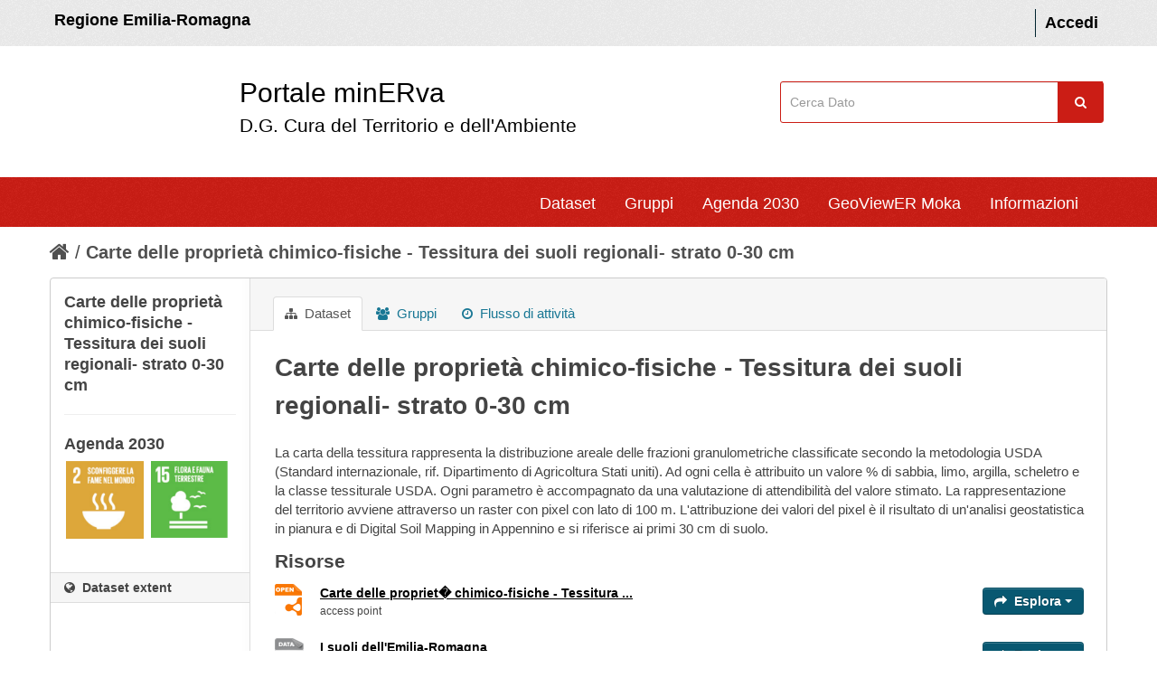

--- FILE ---
content_type: text/html; charset=utf-8
request_url: https://datacatalog.regione.emilia-romagna.it/catalogCTA/dataset/r_emiro_2023-08-02t140310
body_size: 50871
content:

<!DOCTYPE html>
<!--[if IE 7]> <html lang="it" class="ie ie7"> <![endif]-->
<!--[if IE 8]> <html lang="it" class="ie ie8"> <![endif]-->
<!--[if IE 9]> <html lang="it" class="ie9"> <![endif]-->
<!--[if gt IE 8]><!--> <html lang="it"> <!--<![endif]-->
  <head >
    <!--[if lte ie 8]><script type="text/javascript" src="/catalogCTA/fanstatic/vendor/:version:2017-12-13T11:14:11.30/html5.min.js"></script><![endif]-->
<link rel="stylesheet" type="text/css" href="/catalogCTA/fanstatic/vendor/:version:2017-12-13T11:14:11.30/select2/select2.css" />
<link rel="stylesheet" type="text/css" href="/catalogCTA/fanstatic/css/:version:2025-12-17T15:37:22.60/main.min.css" />
<link rel="stylesheet" type="text/css" href="/catalogCTA/fanstatic/vendor/:version:2017-12-13T11:14:11.30/font-awesome/css/font-awesome.min.css" />
<!--[if ie 7]><link rel="stylesheet" type="text/css" href="/catalogCTA/fanstatic/vendor/:version:2017-12-13T11:14:11.30/font-awesome/css/font-awesome-ie7.min.css" /><![endif]-->
<link rel="stylesheet" type="text/css" href="/catalogCTA/fanstatic/ckanext-geoview/:version:2017-12-13T11:14:11.54/css/geo-resource-styles.css" />
<link rel="stylesheet" type="text/css" href="/catalogCTA/fanstatic/ckanext-harvest/:version:2018-08-08T15:58:22.73/styles/harvest.css" />
<link rel="stylesheet" type="text/css" href="/catalogCTA/fanstatic/ckanext-spatial/:version:2017-12-13T11:14:11.57/js/vendor/leaflet/leaflet.css" />
<link rel="stylesheet" type="text/css" href="/catalogCTA/fanstatic/ckanext-spatial/:version:2017-12-13T11:14:11.57/css/dataset_map.css" />


  <meta name="HandheldFriendly" content="true" />
  <meta name="format-detection" content="telephone=no" />
  <meta name="viewport" content="width=device-width, user-scalable=0, initial-scale=1.0, minimum-scale=1.0, maximum-scale=1.0" />

  <meta http-equiv="X-UA-Compatible" content="IE=11" /> 

 <!--
<link href="snippets/css/styles.css" rel="stylesheet">
-->
    <meta charset="utf-8" />

      <meta name="generator" content="ckan 2.5.2" />
      <meta name="viewport" content="width=device-width, initial-scale=1.0">
    <title>Carte delle proprietà chimico-fisiche - Tessitura dei suoli regionali- strato 0-30 cm - Dataset - minERva</title>

    
    
   
   <link rel="alternate" type="text/n3" href="https://datacatalog.regione.emilia-romagna.it/catalogCTA/dataset/5c8dd4bd-abe0-4d2b-8443-ad1dffd9b72f.n3"/>
   <link rel="alternate" type="text/ttl" href="https://datacatalog.regione.emilia-romagna.it/catalogCTA/dataset/5c8dd4bd-abe0-4d2b-8443-ad1dffd9b72f.ttl"/>
   <link rel="alternate" type="application/rdf+xml" href="https://datacatalog.regione.emilia-romagna.it/catalogCTA/dataset/5c8dd4bd-abe0-4d2b-8443-ad1dffd9b72f.xml"/>
   <link rel="alternate" type="application/ld+json" href="https://datacatalog.regione.emilia-romagna.it/catalogCTA/dataset/5c8dd4bd-abe0-4d2b-8443-ad1dffd9b72f.jsonld"/>

  
    
       
    
    

  


    
      
      <link rel="stylesheet" href="/catalogCTA/dashboard.css" type="text/css"> <script type="text/javascript" src="/catalogCTA/javascript/jquery-1.6.4.js"></script> 
<script type="text/javascript" src="/catalogCTA/javascript/d3.js"></script> 
<script type="text/javascript" src="/catalogCTA/javascript/d3_layout.js"></script> 
<script type="text/javascript" src="/catalogCTA/javascript/Chart.js"></script> 
<script type="text/javascript" src="/catalogCTA/javascript/Chart.bundle.js"></script> 
<script type="text/javascript" src="/catalogCTA/javascript/Chart.bundle.min.js"></script> 
<script type="text/javascript" src="/catalogCTA/javascript/Chart.min.js"></script> 

    
  
  <meta property="og:title" content="Carte delle proprietà chimico-fisiche - Tessitura dei suoli regionali- strato 0-30 cm - minERva">
  <meta property="og:description" content="La carta della tessitura rappresenta la distribuzione areale delle frazioni granulometriche classificate secondo la metodologia USDA (Standard internazionale, rif. Dipartimento di Agricoltura Stati...">
<style>
        /* 
	CSS PERSONALIZZATO DA AGGIUNGERE A {CKAN SITE}/ckan-admin/config
*/

/* skiplink
*/

a.label{
	color:black;
	text-shadow: None
}

#hide2 {
	display:inline
}




div.hide>a:focus {
    position: absolute;
    left: 0px;
    top: 0px;
    background: #BF1722 ;
    outline: 0;
    -webkit-transition: top .1s ease-in, background .5s linear;
    transition: top .1s ease-in, background .5s linear;
}

div.hide>a {
    padding: 3px;
    position: absolute;
    top: -40px;
    left: 0px;
    color: white;
    border-right: 1px solid white;
    border-bottom: 1px solid white;
    border-bottom-right-radius: 8px;
    background: transparent;
    -webkit-transition: top 1s ease-out, background 1s linear;
    transition: top 1s ease-out, background 1s linear;
    z-index: 100;
}



#content a:link {
	text-decoration: underline; /* sottolineo i link nella pagina interna (non header) */
}

#dataset-map-container a:link {
	text-decoration: none
}


#content a.btn
, #content a>i
, #content a.label
, #content.controls
, #content .nav-item a
, #content .breadcrumb a
, #content .nav-tabs a
, #content .tags a {
	text-decoration: none;
}

@media (max-width: 979px) { /* FIX background focus menu versione mobile */
	.nav-collapse .nav > li > a:hover,
	.nav-collapse .nav > li > a:focus,
	.nav-collapse .dropdown-menu a:hover,
	.nav-collapse .dropdown-menu a:focus {
				background-color: #003445;
				*background-color: #064559;
	}
}

/* 
	COLORE BUTTONS
 */
.btn-warning {
	color: #ffffff;
	text-shadow: 0 -1px 0 rgba(0, 0, 0, 0.25);
	background-color: #800080;
	background-image: -moz-linear-gradient(top, #800080, #800080);
	background-image: -webkit-gradient(linear, 0 0, 0 100%, from(#800080), to(#800080));
	background-image: -webkit-linear-gradient(top, #800080, #f89406);
	background-image: -o-linear-gradient(top, #800080, #800080);
	background-image: linear-gradient(to bottom, #800080, #800080);
	background-repeat: repeat-x;
	filter: progid:DXImageTransform.Microsoft.gradient(startColorstr='#800080', endColorstr='#800080', GradientType=0);
	border-color: #800080;
	border-color: rgba(0, 0, 0, 0.1) rgba(0, 0, 0, 0.1) rgba(0, 0, 0, 0.25);
	*background-color: #800080;
	/* Darken IE7 buttons by default so they stand out more given they won't have borders */
	filter: progid:DXImageTransform.Microsoft.gradient(enabled = false);
  }

.btn-warning:hover,
.btn-warning:focus,
.btn-warning:active,
.btn-warning.active,
.btn-warning.disabled,
.btn-warning[disabled] {
	color: #ffffff;
	background-color: #800080;
	*background-color: #800080;
}

.btn-warning:active,
.btn-warning.active {
	background-color: #800080 \9;
}

.btn-group.open .btn-warning.dropdown-toggle {
	background-color: #800080 ;
}

.btn-danger {
	color: #ffffff;
	text-shadow: 0 -1px 0 rgba(0, 0, 0, 0.25);
	background-color: #800000;
	background-image: -moz-linear-gradient(top, #800000, #800000);
	background-image: -webkit-gradient(linear, 0 0, 0 100%, from(#800000), to(#800000));
	background-image: -webkit-linear-gradient(top, #800000, #800000);
	background-image: -o-linear-gradient(top, #800000, #800000);
	background-image: linear-gradient(to bottom, #800000, #800000);
	background-repeat: repeat-x;
	filter: progid:DXImageTransform.Microsoft.gradient(startColorstr='#800000', endColorstr='#800000', GradientType=0);
	border-color: #800000 #800000 #800000;
	border-color: rgba(0, 0, 0, 0.1) rgba(0, 0, 0, 0.1) rgba(0, 0, 0, 0.25);
	*background-color: #800000;
	/* Darken IE7 buttons by default so they stand out more given they won't have borders */
	filter: progid:DXImageTransform.Microsoft.gradient(enabled = false);
  }

.btn-danger:hover,
.btn-danger:focus,
.btn-danger:active,
.btn-danger.active,
.btn-danger.disabled,
.btn-danger[disabled] {
	color: #ffffff;
	background-color: #800000;
	*background-color: #800000;
}

.btn-danger:active,
.btn-danger.active {
	background-color: #800000 \9;
}

.btn-primary {
	color: #ffffff;
	text-shadow: 0 -1px 0 rgba(0, 0, 0, 0.25);
	background-color: #085871;
	background-image: -moz-linear-gradient(top, #085871, #085871);
	background-image: -webkit-gradient(linear, 0 0, 0 100%, from(#085871), to(#085871));
	background-image: -webkit-linear-gradient(top, #085871, #085871);
	background-image: -o-linear-gradient(top, #085871, #085871);
	background-image: linear-gradient(to bottom, #085871, #085871);
	background-repeat: repeat-x;
	filter: progid:DXImageTransform.Microsoft.gradient(startColorstr='#085871', endColorstr='#085871', GradientType=0);
	border-color: #085871 #085871 #03202a;
	border-color: rgba(0, 0, 0, 0.1) rgba(0, 0, 0, 0.1) rgba(0, 0, 0, 0.25);
	*background-color: #085871;
	/* Darken IE7 buttons by default so they stand out more given they won't have borders */
	filter: progid:DXImageTransform.Microsoft.gradient(enabled = false);
  }

.btn-primary:hover,
.btn-primary:focus,
.btn-primary:active,
.btn-primary.active,
.btn-primary.disabled,
.btn-primary[disabled] {
	color: #ffffff;
	background-color: #085871;
	*background-color: #085871;
}
.btn-primary:active,
.btn-primary.active {
	background-color: #085871 \9;
}


//////////////////////////
.alert-info {
    display: none;
}
.account-masthead {
    background-color: #eee;
    color: #FFF;
    font-weight: 600;
    padding: 1rem 0;
   // min-height: 50px;
}


html {
    font-size: 10px;
    -webkit-tap-highlight-color: transparent;
}
body {
    font-family: 'Titillium Web', sans-serif;
line-height: 1.42857143;
font-size:18px; background: white;
}



.account-masthead .account ul li a {
    color: black;
    font-size: inherit;
}

element.style {
}
.title-with-subtitle {
    padding-left: 30px;
    padding-top: 1px;
    font-size: 3rem;
    display: inline-block;
color:black;
margin-left:150px
}
.title-with-subtitle .subtitle {
    font-size: 0.7em;
    padding: 0;
    margin-bottom: 12px;
  }
.title-with-subtitle span {
    display: -webkit-box;
}
.title-with-subtitle span:hover{
border-bottom: 1px solid #000;
}

.title-with-subtitle .subtitle span:hover{
border-bottom:none;
}

#findme{
float:right;
padding:39px 5px 0 0;
}

#field-sitewide-search {
      border: 1px solid #cb1d15;
    padding: 1.2rem 1rem;
    //width: 206px;
width: 96%;
}

.navbar {
    background-color: #CB1D15;
    color: #FFF;
}


.masthead .nav-collapse {
    // float: left;
    margin-left: 100px;
}

#portal-header{
background-color:white
}


.site-footer {
background-color: #303030;
    padding: 50px;
margin-top:50px
}

.colonna-2-di-3{
    float: left;
color: white;
    width: 60%;
    padding: 10px;
}

.colonna-2-di-3 strong{
   font-size: 20px;
    line-height: 40px;
    font-weight: lighter;
}

.colonna-3-di-3 li{
    line-height: 25px;
}

.colonna-3-di-3{
    width: 35%;
    float: left;
    text-align: right;
    padding: 5px;
}
.colonna-3-di-3 a{
color: #65dde0;
    text-decoration: underline;
}

.colonna-3-di-3 a:hover {
    color: #21a1a4;
}


.masthead .navigation .nav-pills li a:hover, .masthead .navigation .nav-pills li.active a {
    border-bottom: 1px solid #000; 
   background: inherit;
border-color:white
}

.nav-pills > li > a {
border-radius: 0px;


}



.navbar .nav > li > a {
    padding: 10px 0px 5px;
    margin-left: 30px;
}

.module-content , .module-footer {
font-size:15px
}

[role=main] {
    background:white;
}

.homepage .module-search .module-content {
border:0; background:white;
}

.homepage .module-search .module-content h4 {
color: #444444;
}

@media (min-width: 979px) { 

#content{
border:0;
width:1170px
}
}




.homepage .module-search .search-giant input {
    border: 1px solid #cccccc;
}

.module-content #dataset-map-container {
    height: 200px;
}


.divisorio{
    border: 1px solid #4a4a4a;
}









.alert-info{
display:none
}

.simple-input .field .btn-search {
top:0;
margin: 0px;
    color: #fff;
    background-color: #cb1d15;
    text-align: center;
    width: 5rem;
    line-height: 1;
    border: 0;
    margin-left: -0.5rem;
    border-radius: 0;
    font-weight: 400;
    vertical-align: baseline;
    height: 45px;
margin:0
}

.masthead .navigation .nav-pills li a:hover, .masthead .navigation .nav-pills li.active a{
box-shadow: none;
}
.wrapper{
    box-shadow: none;
}


.container, 
.navbar-static-top .container,
.span12
{
width: 1170px
}

.lightBlue {
    margin-left: 20px;
}


.span3 {
    width: 350px;
}

h4 i{
font-style: normal;
}

.RER{
color:black;
    padding: 5px;
}
a.RER:hover{
color:black;
text-decoration: none;
border-bottom: 1px solid #000;
}

[role="main"] .primary {
    width: 930px;
}

[role="main"] .secondary {
    width: 220px;
}

footer .container{
width: 1080px
}

@media (max-width:1000px){
.title-with-subtitle {padding-left:0;
margin-left:100px
}
.lightBlue {
    margin-left: 0px;
}

footer .container {
    width: 100%;
}

.colonna-3-di-3, .colonna-2-di-3 {
    width: 100%;}

.masthead .nav-collapse {
   margin: 0; padding:5px
}

[role="main"] .primary {
    width: 100%;
}

#field-sitewide-search {
    width: 95%;
}

[role="main"] .primary {
    float:none
}
#findme {
    padding: 0
}

.container, 
.navbar-static-top .container,
.span12
{
width: 100%; padding-left:0
}

.navbar {
    padding-right: 30px;
}
.span3{width:100%}
}
      <link rel="shortcut icon" href="/images/icons/ckan.ico" />
      </style>
    




  </head>

  
  <body data-site-root="https://datacatalog.regione.emilia-romagna.it/catalogCTA/" data-locale-root="https://datacatalog.regione.emilia-romagna.it/catalogCTA/" >

    
    <div id="hide2" class = "hide"><a href="#content" class="skip">Salta al contenuto</a></div>
  

  
    

  <header class="account-masthead">


	<div class="container" style="" >
		
			<a class="RER" href="http://www.regione.emilia-romagna.it" target="_blank" style=""> Regione Emilia-Romagna </a>

      
        
          <nav class="account not-authed">
            <ul class="unstyled">
              
              <li><a href="/catalogCTA/user/login">Accedi</a></li>
              
              
            </ul>
          </nav>
        
      
    </div>
  </header>


<div id ="portal-header" class="container-fluid">
	<!-- style="background-color:white; height:150px; line-height: 150px; vertical-align: middle; "> -->
	  <div id="rer_bar" role="banner" class="container no-padding">
		<div class="row">
		  <div class="span8">
		
	<a style="margin: 20px 0px 20px 0; padding: 10px;  background: url(http://ambiente.regione.emilia-romagna.it/@@site-logo/logo_rer.png) no-repeat scroll left top transparent;" class="logo navbar-btn pull-left" href="/catalogCTA/" title="Home">
	
		<span class="title-with-subtitle" style="">
			<span>Portale minERva</span>		<span class="subtitle">D.G. Cura del Territorio e dell'Ambiente</span>
		</span>
		</a>
		</div>
		
		  
	
		 <div class="span3" id="findme" style=" ">
		 
	
		<form class="section site-search simple-input" action="/catalogCTA/dataset" method="get">
			  <div class="field">
				<label for="field-sitewide-search">Cerca</label>
				<input id="field-sitewide-search" type="text" name="q" placeholder="Cerca Dato" />
				<button class="btn-search" type="submit" style= ""><i class="icon-search"></i></button>
			  </div>
			</form>
	
		
		 </div>
	
	
	




		</div>
	  </div>
	</div>



<header class="navbar navbar-static-top masthead">
  
   <!--  -->
  

  <div class="container" style="" >

    <button data-target=".nav-collapse" data-toggle="collapse" class="btn btn-navbar" type="button">
      <span class="icon-bar"></span>
      <span class="icon-bar"></span>
      <span class="icon-bar"></span>
    </button>




	<div class="nav-collapse collapse">

      
        <nav class="section navigation">
          <ul class="nav nav-pills">
            
		 <!-- sloggato ############-->
		<li><a href="/catalogCTA/dataset">Dataset</a></li><li><a href="/catalogCTA/group">Gruppi</a></li><li><a href="/catalogCTA/agenda2030">Agenda 2030</a></li><li><a href="/catalogCTA/geoviewer2">GeoViewER Moka</a></li>

		

		<!--
		<li>
			<a href="http://demoli01.iconsulting.biz/RERAMB-POC/pages/Atlante2.jsp" target="_blank"> 
				GeoAnalisi
			 </a>
		</li>
		-->
		<li><a href="/catalogCTA/about">Informazioni</a></li>
   		
            
          </ul>




        </nav>


      




  

    </div>
  </div>
</header>


  
    <div role="main">
      <div id="content" class="container">
        
          
            <div class="flash-messages">
              
                
              
            </div>
          

          
            <div class="toolbar">
              
                
                  <ol class="breadcrumb">
                    
<!-- Snippet snippets/home_breadcrumb_item.html start -->

<li class="home"><a href="/catalogCTA/"><i class="icon-home"></i><span> Home</span></a></li>
<!-- Snippet snippets/home_breadcrumb_item.html end -->

                    
  
    
    
      
    <!--  <li><a href="/catalogCTA/organization">Organizzazioni</a></li>
      <li><a href="/catalogCTA/organization/dg-cta-geoportale">dg-cta-geoportale</a></li> -->
    
    <li class="active"><a class=" active" href="/catalogCTA/dataset/r_emiro_2023-08-02t140310">Carte delle proprietà chimico-fisiche - Tessitura dei suoli regionali- strato 0-30 cm</a></li>
  

                  </ol>
                
              
            </div>
          

          <div class="row wrapper">

            
            
            

            
              <div class="primary span9">
                
                
                  <article class="module">
                    
                      <header class="module-content page-header">
                        
                        <ul class="nav nav-tabs">
                          
  <li class="active"><a href="/catalogCTA/dataset/r_emiro_2023-08-02t140310"><i class="icon-sitemap"></i> Dataset</a></li>
  <li><a href="/catalogCTA/dataset/groups/r_emiro_2023-08-02t140310"><i class="icon-group"></i> Gruppi</a></li>
  <li><a href="/catalogCTA/dataset/activity/r_emiro_2023-08-02t140310"><i class="icon-time"></i> Flusso di attività</a></li>

                        </ul>
                      </header>
                    
                    <div class="module-content">
                      
                      
  
    
      
    

  
    
    <h1>
      
        Carte delle proprietà chimico-fisiche - Tessitura dei suoli regionali- strato 0-30 cm
        
        
      
    </h1>
    
      
        <div class="notes embedded-content">
          <p>La carta della tessitura rappresenta la distribuzione areale delle frazioni granulometriche classificate secondo la metodologia USDA (Standard internazionale, rif. Dipartimento di Agricoltura Stati uniti). Ad ogni cella è attribuito un valore % di sabbia, limo, argilla, scheletro e la classe tessiturale USDA. Ogni parametro è accompagnato da una valutazione di attendibilità del valore stimato. La rappresentazione del territorio avviene attraverso un raster con pixel  con lato di 100 m. L'attribuzione dei valori del pixel è il risultato di un'analisi geostatistica in pianura e di Digital Soil Mapping in Appennino e si riferisce ai primi 30 cm di suolo.</p>
        </div>
      
    
    
    <span class="insert-comment-thread"></span>
  

  
    
<!-- Snippet package/snippets/resources_list.html start -->

<section id="dataset-resources" class="resources">
  <h2>Risorse</h2>
  
    
      <ul class="resource-list">
        
          
            
<!-- Snippet package/snippets/resource_item.html start -->




<li class="resource-item" data-id="8757b15c-5367-4e66-9786-b130ba13564b">
  
  <a class="heading" href="/catalogCTA/dataset/r_emiro_2023-08-02t140310/resource/8757b15c-5367-4e66-9786-b130ba13564b" title="Carte delle propriet� chimico-fisiche - Tessitura dei suoli regionali - strato 0-30 cm">
    Carte delle propriet� chimico-fisiche - Tessitura ...

    	
        <span class="format-label-custom" property="dc:format" data-format="opendata">OpenData</span>
      

    
<!-- Snippet snippets/popular.html start -->


<!-- Snippet snippets/popular.html end -->

	
		


  </a>
  



  
    <p class="description">
      
        access point
      

    </p>
  
  
  
  <div class="dropdown btn-group">
    <a href="#" class="btn btn-primary dropdown-toggle" data-toggle="dropdown">
      <i class="icon-share-alt"></i>
      Esplora
      <span class="caret"></span>
    </a>
    <ul class="dropdown-menu">
      
      <li>
        <a href="/catalogCTA/dataset/r_emiro_2023-08-02t140310/resource/8757b15c-5367-4e66-9786-b130ba13564b">			
		  
			<i class="icon-info-sign"></i>
			Altre informazioni
		  
        </a>
      </li>
      
      <li>
        <a href="https://mappegis.regione.emilia-romagna.it/moka/ckan/suolo/Tessitura_0_30_cm_rst.zip" class="resource-url-analytics" target="_blank">
			
				<i class="icon-download"></i>
				Download
			
        </a>
      </li>
      
      
    </ul>
  </div>
  
  
</li>
<!-- Snippet package/snippets/resource_item.html end -->

          
            
<!-- Snippet package/snippets/resource_item.html start -->




<li class="resource-item" data-id="fd70cfa9-09b1-45b1-bee4-f7f84437f448">
  
  <a class="heading" href="/catalogCTA/dataset/r_emiro_2023-08-02t140310/resource/fd70cfa9-09b1-45b1-bee4-f7f84437f448" title="I suoli dell&#39;Emilia-Romagna">
    I suoli dell&#39;Emilia-Romagna

    	
        <span class="format-label" property="dc:format" data-format="documentazione">Documentazione</span>
      

    
<!-- Snippet snippets/popular.html start -->


<!-- Snippet snippets/popular.html end -->

	
		


  </a>
  



  
    <p class="description">
      
        access point
      

    </p>
  
  
  
  <div class="dropdown btn-group">
    <a href="#" class="btn btn-primary dropdown-toggle" data-toggle="dropdown">
      <i class="icon-share-alt"></i>
      Esplora
      <span class="caret"></span>
    </a>
    <ul class="dropdown-menu">
      
      <li>
        <a href="/catalogCTA/dataset/r_emiro_2023-08-02t140310/resource/fd70cfa9-09b1-45b1-bee4-f7f84437f448">			
		  
			<i class="icon-info-sign"></i>
			Altre informazioni
		  
        </a>
      </li>
      
      <li>
        <a href="https://geo.regione.emilia-romagna.it/cartpedo/" class="resource-url-analytics" target="_blank">
			
			  
				  
					<i class="icon-external-link"></i>
					Vai alla risorsa
				  
				
			
        </a>
      </li>
      
      
    </ul>
  </div>
  
  
</li>
<!-- Snippet package/snippets/resource_item.html end -->

          
            
<!-- Snippet package/snippets/resource_item.html start -->




<li class="resource-item" data-id="fb80aa8a-3269-432e-a9f2-b692d4a0d792">
  
  <a class="heading" href="/catalogCTA/dataset/r_emiro_2023-08-02t140310/resource/fb80aa8a-3269-432e-a9f2-b692d4a0d792" title="Tessitura_0_30_cm_rst">
    Tessitura_0_30_cm_rst

    	
        <span class="format-label" property="dc:format" data-format="wms">WMS</span>
      

    
<!-- Snippet snippets/popular.html start -->


<!-- Snippet snippets/popular.html end -->

	
		


  </a>
  



  
    <p class="description">
      
        access point
      

    </p>
  
  
  
  <div class="dropdown btn-group">
    <a href="#" class="btn btn-primary dropdown-toggle" data-toggle="dropdown">
      <i class="icon-share-alt"></i>
      Esplora
      <span class="caret"></span>
    </a>
    <ul class="dropdown-menu">
      
      <li>
        <a href="/catalogCTA/dataset/r_emiro_2023-08-02t140310/resource/fb80aa8a-3269-432e-a9f2-b692d4a0d792">			
		  
			<i class="icon-bar-chart"></i>
			Anteprima
		  
        </a>
      </li>
      
      <li>
        <a href="https://servizigis.regione.emilia-romagna.it/wms/suoli?service=WMS&amp;version=1.3.0&amp;request=GetCapabilities" class="resource-url-analytics" target="_blank">
			
			  
				<i class="icon-download"></i>
				Vai alla risorsa
			  
			
        </a>
      </li>
      
      
    </ul>
  </div>
  
  
</li>
<!-- Snippet package/snippets/resource_item.html end -->

          
            
<!-- Snippet package/snippets/resource_item.html start -->




<li class="resource-item" data-id="11bf2d9a-8969-4334-9944-c3e892f6d615">
  
  <a class="heading" href="/catalogCTA/dataset/r_emiro_2023-08-02t140310/resource/11bf2d9a-8969-4334-9944-c3e892f6d615" title="Catalogo dei suoli dell&#39;Emilia-Romagna">
    Catalogo dei suoli dell&#39;Emilia-Romagna

    	
        <span class="format-label" property="dc:format" data-format="documentazione">Documentazione</span>
      

    
<!-- Snippet snippets/popular.html start -->


<!-- Snippet snippets/popular.html end -->

	
		


  </a>
  



  
    <p class="description">
      
        access point
      

    </p>
  
  
  
  <div class="dropdown btn-group">
    <a href="#" class="btn btn-primary dropdown-toggle" data-toggle="dropdown">
      <i class="icon-share-alt"></i>
      Esplora
      <span class="caret"></span>
    </a>
    <ul class="dropdown-menu">
      
      <li>
        <a href="/catalogCTA/dataset/r_emiro_2023-08-02t140310/resource/11bf2d9a-8969-4334-9944-c3e892f6d615">			
		  
			<i class="icon-info-sign"></i>
			Altre informazioni
		  
        </a>
      </li>
      
      <li>
        <a href="https://agri.regione.emilia-romagna.it/Suoli/" class="resource-url-analytics" target="_blank">
			
			  
				  
					<i class="icon-external-link"></i>
					Vai alla risorsa
				  
				
			
        </a>
      </li>
      
      
    </ul>
  </div>
  
  
</li>
<!-- Snippet package/snippets/resource_item.html end -->

          
            
<!-- Snippet package/snippets/resource_item.html start -->




<li class="resource-item" data-id="8908514c-b036-4ad3-b5eb-c9975fc4c3fd">
  
  <a class="heading" href="/catalogCTA/dataset/r_emiro_2023-08-02t140310/resource/8908514c-b036-4ad3-b5eb-c9975fc4c3fd" title="Carta della tessitura dei suoli della Regione Emilia-Romagna. strato 0-30 cm">
    Carta della tessitura dei suoli della Regione ...

    	
        <span class="format-label" property="dc:format" data-format="documentazione">Documentazione</span>
      

    
<!-- Snippet snippets/popular.html start -->


<!-- Snippet snippets/popular.html end -->

	
		


  </a>
  



  
    <p class="description">
      
        access point
      

    </p>
  
  
  
  <div class="dropdown btn-group">
    <a href="#" class="btn btn-primary dropdown-toggle" data-toggle="dropdown">
      <i class="icon-share-alt"></i>
      Esplora
      <span class="caret"></span>
    </a>
    <ul class="dropdown-menu">
      
      <li>
        <a href="/catalogCTA/dataset/r_emiro_2023-08-02t140310/resource/8908514c-b036-4ad3-b5eb-c9975fc4c3fd">			
		  
			<i class="icon-info-sign"></i>
			Altre informazioni
		  
        </a>
      </li>
      
      <li>
        <a href="https://mappegis.regione.emilia-romagna.it/gstatico/documenti/dati_pedol/tessitura_0_30.pdf" class="resource-url-analytics" target="_blank">
			
			  
				  
					<i class="icon-external-link"></i>
					Vai alla risorsa
				  
				
			
        </a>
      </li>
      
      
    </ul>
  </div>
  
  
</li>
<!-- Snippet package/snippets/resource_item.html end -->

          
            
<!-- Snippet package/snippets/resource_item.html start -->




<li class="resource-item" data-id="464aeec5-8109-499a-82b8-18cd4bd3226d">
  
  <a class="heading" href="/catalogCTA/dataset/r_emiro_2023-08-02t140310/resource/464aeec5-8109-499a-82b8-18cd4bd3226d" title="Cartografia dei suoli dell&#39;Emilia-Romagna">
    Cartografia dei suoli dell&#39;Emilia-Romagna

    	
        <span class="format-label" property="dc:format" data-format="moka">Moka</span>
      

    
<!-- Snippet snippets/popular.html start -->


<!-- Snippet snippets/popular.html end -->

	
		


  </a>
  



  
    <p class="description">
      
        access point
      

    </p>
  
  
  
  <div class="dropdown btn-group">
    <a href="#" class="btn btn-primary dropdown-toggle" data-toggle="dropdown">
      <i class="icon-share-alt"></i>
      Esplora
      <span class="caret"></span>
    </a>
    <ul class="dropdown-menu">
      
      <li>
        <a href="/catalogCTA/dataset/r_emiro_2023-08-02t140310/resource/464aeec5-8109-499a-82b8-18cd4bd3226d">			
		  
			<i class="icon-info-sign"></i>
			Altre informazioni
		  
        </a>
      </li>
      
      <li>
        <a href="https://servizimoka.regione.emilia-romagna.it/mokaApp/applicazioni/ped" class="resource-url-analytics" target="_blank">
			
			  
				<i class="icon-download"></i>
				Vai alla risorsa
			  
			
        </a>
      </li>
      
      
    </ul>
  </div>
  
  
</li>
<!-- Snippet package/snippets/resource_item.html end -->

          
        
      </ul>
    
    
</section>
<!-- Snippet package/snippets/resources_list.html end -->

  

  
    
<!-- Snippet package/snippets/tags.html start -->

  <section class="tags">
    
<!-- Snippet snippets/tag_list.html start -->



  <ul class="tag-list well">
    
      <li>
        <a class="tag" href="/catalogCTA/dataset?tags=EU">EU</a>
      </li>
    
      <li>
        <a class="tag" href="/catalogCTA/dataset?tags=open+data">open data</a>
      </li>
    
      <li>
        <a class="tag" href="/catalogCTA/dataset?tags=pedologia">pedologia</a>
      </li>
    
      <li>
        <a class="tag" href="/catalogCTA/dataset?tags=produzione+integrata">produzione integrata</a>
      </li>
    
  </ul>

<!-- Snippet snippets/tag_list.html end -->

  </section>

<!-- Snippet package/snippets/tags.html end -->

  

  

  

<!-- Snippet package/snippets/additional_info.html start -->
<section class="additional-info">
</br>





<h2>
	Ente Responsabile (Titolare)
</h2>  
<table class="table table-striped table-bordered table-condensed">
 

          <tr>
            <th scope="row" class="dataset-label">Nome</th>
            <td class="dataset-details" property="dc:creator">

				
					Regione Emilia-Romagna
				


			</td>         
          </tr>
	  
	





    <tr>
      <th scope="row" class="dataset-label">HomePage</th>
      <td class="dataset-details"> 
						
		
	<a href=http://www.regione.emilia-romagna.it target="_blank">http://www.regione.emilia-romagna.it</a>
	<i class="icon-desktop" style="padding-left:10px; color:#187794;"></i>
		
	
				
				</td> 
    </tr>
  
  

	
	
          <tr>
            <th scope="row" class="dataset-label">Identificativo</th>
            <td class="dataset-details" property="dc:creator">
				
					r_emiro
				



			</td>         
          </tr>
          
</table> 












 
<h2>
		Struttura di riferimento
 </h2>
<table class="table table-striped table-bordered table-condensed">
		 
		 
         <tr>
            <th scope="row" class="dataset-label">Nome</th>
            <td class="dataset-details" property="dc:creator">

				
				Area Geologia, Suoli e Sismica - Settore Difesa del Territorio - Regione Emilia-Romagna
			



			</td>         
          </tr>
	
	
	
         <tr>
            <th scope="row" class="dataset-label">Indirizzo</th>
            <td class="dataset-details" property="dc:creator">
				
				
				
					Viale della Fiera  8 - 40127 Bologna (ITA)<i class="icon-map-marker" style="padding-left:10px; color:#187794;"></i>
				
				
					
					
					
					
						</td>     			
          </tr>
	

	
	
    <tr>
      <th scope="row" class="dataset-label">Recapito Telefonico </th>
      <td class="dataset-details">
		  
		
					0515274792<i class="icon-phone" style=" padding-left:10px; color:#187794;"></i>
				

					
					
						</td> 
    </tr>
  

  
  
  <tr>
	<th scope="row" class="dataset-label">HomePage</th>
	<td class="dataset-details"> 
		
		
					
					<a href=https://ambiente.regione.emilia-romagna.it/it/geologia target="_blank">https://ambiente.regione.emilia-romagna.it/it/geologia</a>
						<i class="icon-desktop" style="padding-left:10px; color:#187794;"></i>
				
							
							</td>  
  </tr>

  

  
  
    <tr>
      <th scope="row" class="dataset-label">E-mail</th>
<td class="dataset-details" property="dc:creator">
	
	
	<a href="mailto:segrgeol@regione.emilia-romagna.it">segrgeol@regione.emilia-romagna.it</a>	
		<i class="icon-envelope" style=" padding-left:10px; color:#187794;"></i>

				
				
				</td>   
    </tr>
  
  
  
  
          <tr>
            <th scope="row" class="dataset-label">Identificativo</th>
            <td class="dataset-details" property="dc:creator">
				
					n.d.
				
			
			</td>         
          </tr>
          
</table> 













<h2>
		Referente
 </h2>
<table class="table table-striped table-bordered table-condensed">
		 
		 
         <tr>
            <th scope="row" class="dataset-label">Nome</th>
            <td class="dataset-details" property="dc:creator">
				
					
					Paola Tarocco - Area Geologia, Suoli e Sismica - Settore Difesa del Territorio - Regione Emilia-Romagna
				

				</td>         
          </tr>
	



	
	

         <tr>
            <th scope="row" class="dataset-label">E-mail</th>
            <td class="dataset-details" property="dc:creator">


					
				<a href="mailto:paola.tarocco@regione.emilia-romagna.it">paola.tarocco@regione.emilia-romagna.it</a>
				<i class="icon-envelope" style=" padding-left:10px; color:#187794;"></i>
				


					
		</td>   
          </tr>
	
		 
		 
          <tr>
            <th scope="row" class="dataset-label">Recapito Telefonico</th>
				

				

            <td class="dataset-details" property="dc:creator">
				
					
					0515274515
					 <i class="icon-phone" style=" padding-left:10px; color:#187794;"></i>
				
 
					
					
						</td>   			
          </tr>
          
</table> 







 
<h2>Autore</h2>  
<table class="table table-striped table-bordered table-condensed">
	
	
		<tr>
			<th scope="row" class="dataset-label">Nome</th> 
				<td class="dataset-details">
		
			<ul>
			
			

			<li>CNR- Istituto per la Bioeconomia	</li>
			

			
			

			<li>Paola Tarocco - Area Geologia, Suoli e Sismica - Settore Difesa del Territorio - Regione Emilia-Romagna	</li>
			

			
			</ul>
		
		</td>
		</tr>
	          



	

		
				<tr>
						<th scope="row" class="dataset-label">E-mail</th>
				<td class="dataset-details">
		
			<ul>
			
			

			<li><a href="mailto:fabrizio.ungaro@cnr.it">fabrizio.ungaro@cnr.it</a>	
					<i class="icon-envelope" style=" padding-left:10px; color:#187794;"></i>
			</li>
			

			
			

			<li><a href="mailto:paola.tarocco@regione.emilia-romagna.it">paola.tarocco@regione.emilia-romagna.it</a>	
					<i class="icon-envelope" style=" padding-left:10px; color:#187794;"></i>
			</li>
			

			
			</ul>
		

		</td> 
		</tr>
	



	


          
</table> 


  


	






<h2>
	Date riguardo la scheda del catalogo
</h2>  
<table class="table table-striped table-bordered table-condensed">


        
          <tr>
            <th scope="row" class="dataset-label">Ultimo aggiornamento scheda</th>
            <td class="dataset-details">
                22/12/2025
            </td>
          </tr>
        
	
          <tr>
            <th scope="row" class="dataset-label">Creazione scheda</th>

            <td class="dataset-details">
					04/08/2023
            </td>
          </tr>
        	
	
        
</table>



<h2>
		Date riguardo il dato fisico

</h2>  
<table class="table table-striped table-bordered table-condensed">

		<tr>
		<th scope="row" class="dataset-label">Data di Creazione del dato</th>

		<td class="dataset-details">
		
		 
		31/12/2022
		</td>
		</tr>

		<tr>
		<th scope="row" class="dataset-label">Data di Aggiornamento del dato</th>

		<td class="dataset-details">
		
		31/12/2022
		</td>
		</tr>


		
		
		
		
		<tr>
		<th scope="row" class="dataset-label">Copertura Temporale</th>
		<td class="dataset-details">
		
			Dal 01/01/1974
		
			
			al 31/12/2022
		
		</td>
		</tr>
		
		

</table>




</br>
  <h2>
		Informazioni addizionali

</h2>
  <table class="table table-striped table-bordered table-condensed">
    <tbody>
      
		
  









      

	
			

				  

				

				  	

						
			
							
							

					  		

						  	
						        <tr>
							      <th scope="row" class="dataset-label">Identificativo del dataset</th>
								  
						         	<td class="dataset-details">r_emiro_2023-08-02t140310</td>
						          
							    </tr>
						    

					    

				  	

			  		  

				  

				

				  	

						 
							
							
					    	<tr>
							    <th scope="row" class="dataset-label">Altro identificativo</th>
								<td class="dataset-details">N/A</td>
							</tr>		
							
							
		    	
					    

				  	

			  		  

				  

				

				  	

						
			
							
							

					  		

						  	
							  	<tr>
							      <th scope="row" class="dataset-label">Temi del dataset</th>
							      <td class="dataset-details">N/A
							
								
								</td>
								


							    </tr>
							

					    

				  	

			  		  

				  

				

				  	

						 
							
							
					    	<tr>
							    <th scope="row" class="dataset-label">Sottotema del dataset</th>
								<td class="dataset-details">N/A</td>
							</tr>		
							
							
		    	
					    

				  	

			  		  

				  

					  

				  

					  

				  

					  

				  

					  

				  

				

				  	

						
			
							
							

					  		

						  	
						        <tr>
							      <th scope="row" class="dataset-label">Copertura Geografica</th>
								  
						         	<td class="dataset-details">Regione Emilia - Romagna</td>
						          
							    </tr>
						    

					    

				  	

			  		  

				  

				

				  	

						 
							
							
					    	<tr>
							    <th scope="row" class="dataset-label">URI di GeoNames</th>
								<td class="dataset-details">N/A</td>
							</tr>		
							
							
		    	
					    

				  	

			  		  

				  

				

				  	

						
			
							
							

					  		

						  	
							  	<tr>
							      <th scope="row" class="dataset-label">Lingue del dataset</th>
							      <td class="dataset-details">italiano
							
								
								<img src="https://cdn2.iconfinder.com/data/icons/waving-world-flags/512/Italy-128.png" style="padding-left:10px"  width="20">
								
								</td>
								


							    </tr>
							

					    

				  	

			  		  

				  

					  

				  

				

				  	

						
			
							
							

					  		

						  	
							  	<tr>
							      <th scope="row" class="dataset-label">Frequenza di aggiornamento</th>
							      <td class="dataset-details">altro
							
								
								</td>
								


							    </tr>
							

					    

				  	

			  		  

				  

				

				  	

						 
							
							
					    	<tr>
							    <th scope="row" class="dataset-label">Versione di</th>
								<td class="dataset-details">N/A</td>
							</tr>		
							
							
		    	
					    

				  	

			  		  

				  

					  

				  

					  

				  

				

				  	

				  		

		  		        <tr>
					      <th scope="row" class="dataset-label">Creatore</th>
				          <td class="dataset-details">
				          	
				          		N/A
				          	
				          </td>
					    </tr>

					

			  		  

				  

					  

				  

					  

				  

					  

				  

					  

				  

					  

				  

					  

				  

					  

				  

					  

				  

					  

				  

					  

				  

					  

				  

					  

				  

					  

				  

					  

				  

					  

				  

					  

				  

					  

				  

					  

				  

					  

				  

					  

				  

					  

				  

					  

				  

					  

				  

					  

				  

				

				  	

						 
							
							
		    	
					    

				  	

			  		  

				  

				

				  	

						
			
							
							

					  		

						  	
						        <tr>
							      <th scope="row" class="dataset-label">Scala</th>
								  
						         	<td class="dataset-details">1:50000</td>
						          
							    </tr>
						    

					    

				  	

			  		  

				  

				

				  	

						 
							
							
		    	
					    

				  	

			  		  

				  

				

				  	

						 
							
							
		    	
					    

				  	

			  		  

				  

				

				  	

						 
							
							
		    	
					    

				  	

			  		  

				  

				

				  	

						 
							
							
		    	
					    

				  	

			  		  

				  

				

				  	

						 
							
							
		    	
					    

				  	

			  		  

			

		



<!-- ############################ CONFORMITA' split su pipe
-->


  



  





  

  



  


  





















          

	

          <tr rel="dc:relation" resource="_:extra">
            <th scope="row" class="dataset-label" property="rdfs:label">Spatial</th>
            <td class="dataset-details" property="rdf:value">

		
 			{&#34;type&#34;:&#34;Polygon&#34;,&#34;coordinates&#34;:[[[9.172921,43.70339],[9.172921,45.16956],[12.850398,45.16956],[12.850398,43.70339],[9.172921,43.70339]]]}
		
		</td>
          </tr>

	

        


	
      

      
    </tbody>
  </table>
</section>
<!-- Snippet package/snippets/additional_info.html end -->






                    </div>
                  </article>
                
              </div>
            

            
              <aside class="secondary span3">
                
                

  

  
    
<!-- Snippet package/snippets/info.html start -->


  
    <section class="module module-narrow">
      <div class="module context-info">
        <div class="module-content">
          
            
              <h1 class="heading">Carte delle proprietà chimico-fisiche - Tessitura dei suoli regionali- strato 0-30 cm</h1>
              <hr>
              <h1 class="heading">Agenda 2030</h1>
              <!-- new by fast --> 
              
              <div>
                
                  <a href="/catalogCTA/groups/goal02" 
                        style="text-decoration: none;">
                  <img style="max-width:45%; padding: 2px;" 
                  src="/catalogCTA/base/images/dashboard/agenda/goal02.jpg">
                  </a>
                
                  <a href="/catalogCTA/groups/goal15" 
                        style="text-decoration: none;">
                  <img style="max-width:45%; padding: 2px;" 
                  src="/catalogCTA/base/images/dashboard/agenda/goal15.jpg">
                  </a>
                
              </div>
      
              
      
      
      
            
                  
            
      
      
            <!--  comment by FAST
              <div class="nums">
                      <dl>
                       <dt>Followersb</dt>
                        <dd><span>0</span></dd>
                      </dl>
              </div> -->
              
                  
      
              <!-- comment by FAST RIMOSSO FOLLOW BUTTON-->
      
                
        </div>
      </div>
    </section>
  

<!-- Snippet package/snippets/info.html end -->

  

  
   
  

  
  
    
<!-- Snippet spatial/snippets/dataset_map_sidebar.html start -->


<section class="module module-narrow dataset-map">
<h2 class="module-heading"><i class="icon-medium icon-globe"></i> Dataset extent</h2>
  
<!-- Snippet spatial/snippets/dataset_map_base.html start -->



<div class="dataset-map" data-module="dataset-map" data-extent="{&#34;type&#34;:&#34;Polygon&#34;,&#34;coordinates&#34;:[[[9.172921,43.70339],[9.172921,45.16956],[12.850398,45.16956],[12.850398,43.70339],[9.172921,43.70339]]]}" data-module-site_url="&#34;https://datacatalog.regione.emilia-romagna.it/catalogCTA/&#34;" data-module-map_config="{&#34;type&#34;: &#34;custom&#34;, &#34;custom.url&#34;: &#34;https://tile.openstreetmap.org/{z}/{x}/{y}.png&#34;, &#34;attribution&#34;: &#34;Map tiles by &lt;a href=https://www.openstreetmap.org/copyright&gt;OpenStreetMap&lt;/a&gt;&#34;}">
  <div id="dataset-map-container"></div>
  <div id="dataset-map-attribution">
    
<!-- Snippet spatial/snippets/map_attribution.html start -->

  <div>Map tiles by <a href=https://www.openstreetmap.org/copyright>OpenStreetMap</a></div>


<!-- Snippet spatial/snippets/map_attribution.html end -->

  </div>
</div>


<!-- Snippet spatial/snippets/dataset_map_base.html end -->

</section>
<!-- Snippet spatial/snippets/dataset_map_sidebar.html end -->

  

  
    
<!-- Snippet snippets/social.html start -->


  <section class="module module-narrow social">
    
      <h2 class="module-heading"><i class="icon-medium icon-share"></i> Sociale</h2>
    
    
      <ul class="nav nav-simple">
        <li class="nav-item"><a href="https://plus.google.com/share?url=https://datacatalog.regione.emilia-romagna.it/catalogCTA/dataset/r_emiro_2023-08-02t140310" target="_blank"><i class="icon-google-plus-sign"></i> Google+</a></li>
        <li class="nav-item"><a href="https://twitter.com/share?url=https://datacatalog.regione.emilia-romagna.it/catalogCTA/dataset/r_emiro_2023-08-02t140310" target="_blank"><i class="icon-twitter-sign"></i> Twitter</a></li>
        <li class="nav-item"><a href="https://www.facebook.com/sharer.php?u=https://datacatalog.regione.emilia-romagna.it/catalogCTA/dataset/r_emiro_2023-08-02t140310" target="_blank"><i class="icon-facebook-sign"></i> Facebook</a></li>
      </ul>
    
  </section>

<!-- Snippet snippets/social.html end -->

  

  
    
<!-- Snippet snippets/license.html start -->



  
    
      
        <section class="module module-narrow module-shallow license">
          
            <h2 class="module-heading"><i class="icon-medium icon-lock"></i> Licenza</h2>
          
          
            <p class="module-content">
              
                
  
    <a href="https://creativecommons.org/licenses/by/4.0/deed.it" rel="dc:rights">CC BY 4.0 (Creative Commons - Attribuzione)</a>
  

                
              
            </p>
          
        </section>
      
    
  

<!-- Snippet snippets/license.html end -->

  


              </aside>
            
          </div>
        
      </div>
    </div>
  
    <footer class="site-footer" style="">
	<div class="container">
	  
  <div class="row">
		<div class="col-xs-12 footer-links">
		  

  
  
  <div class="row">
	<div class="colonna-2-di-3">   
  <a href="http://www.regione.emilia-romagna.it"><img class="img-responsive" style="" width="400" src="http://dati.emilia-romagna.it/sites/default/files/Regione_BIANCO.png" alt="Logo Regione Emilia Romagna"></a>
   <br>
  <strong>D.G. Cura del Territorio e dell'Ambiente</strong>
  <br> <br>
  <p> 
  Viale Aldo Moro, 30
  <br>
  40127 Bologna
  </p>


</div>	

<div class="colonna-3-di-3">
  <ul class="unstyled">
		
		  <li><a href="/catalogCTA/credits">Credits</a></li>
		  
		  

		  <li><a href="https://mappegis.regione.emilia-romagna.it/moka/ckan/documenti/CatalogCTA_Guida_Utilizzo.pdf" target="_blank" title ="Vai al manuale">Manuale d&#39;uso</a></li>

		  <li><a href="/catalogCTA/about">Informazioni minERva</a></li>
		  
		
	  </ul>
	  <ul class="unstyled">
		
		  
		  <li><a href="http://docs.ckan.org/en/ckan-2.5.2/api/">CKAN API</a></li>
		  <li><a href="http://www.okfn.org/">Open Knowledge Foundation</a></li>
		  <li><a href="http://www.opendefinition.org/okd/"><img src="/catalogCTA/base/images/od_80x15_blue.png"></a></li>
		
	  </ul>

	  <hr>
			<div class="row attribution fastckan" style="">
			
			<p><strong>Powered by</strong>
			<a href="http://ckan.org"><img src="/catalogCTA/base/images/ckan-logo-footer.png"></a>
				
			
	
				
				
			</p>
			
		  </div>



		</div>



		  
		</div>
		
	  </div>
	  
	</div>
  
	
	  
	
  </footer>
  
  
  
    
    
    
      
    
  
    

      
		<!-- Piwik Prod New Tracking Code -->
		<script type="text/javascript">
		var _paq = _paq || [];
		(function(){ var u="https://statisticheweb.regione.emilia-romagna.it/analytics/";
		var index1 = location.href.indexOf('localhost');
var index2 = location.href.indexOf('//10.');
if(index1==-1 && index2==-1){ 
		_paq.push(['setSiteId', 126]);
		_paq.push(['setTrackerUrl', u+'piwik.php']);
		_paq.push(['setDocumentTitle', document.domain + "/" + document.title]);
		_paq.push(['trackPageView']);
		_paq.push(['enableLinkTracking']);
		var d=document, g=d.createElement('script'), s=d.getElementsByTagName('script')[0]; g.type='text/javascript'; g.defer=true; g.async=true; g.src=u+'piwik.js';
		s.parentNode.insertBefore(g,s); }})();
		</script>
		<noscript><p><img src="https://statisticheweb.regione.emilia-romagna.it/analytics/piwik.php?idsite=126" style="border:0" alt="" /></p></noscript>
		<!-- End Piwik Prod New Tracking Code -->
		
  <script>document.getElementsByTagName('html')[0].className += ' js';</script>
<script type="text/javascript" src="/catalogCTA/fanstatic/vendor/:version:2017-12-13T11:14:11.30/jquery.min.js"></script>
<script type="text/javascript" src="/catalogCTA/fanstatic/vendor/:version:2017-12-13T11:14:11.30/:bundle:bootstrap/js/bootstrap.min.js;jed.min.js;moment-with-locales.js;select2/select2.min.js"></script>
<script type="text/javascript" src="/catalogCTA/fanstatic/base/:version:2017-12-13T11:14:11.27/:bundle:plugins/jquery.inherit.min.js;plugins/jquery.proxy-all.min.js;plugins/jquery.url-helpers.min.js;plugins/jquery.date-helpers.min.js;plugins/jquery.slug.min.js;plugins/jquery.slug-preview.min.js;plugins/jquery.truncator.min.js;plugins/jquery.masonry.min.js;plugins/jquery.form-warning.min.js;sandbox.min.js;module.min.js;pubsub.min.js;client.min.js;notify.min.js;i18n.min.js;main.min.js;modules/select-switch.min.js;modules/slug-preview.min.js;modules/basic-form.min.js;modules/confirm-action.min.js;modules/api-info.min.js;modules/autocomplete.min.js;modules/custom-fields.min.js;modules/related-item.min.js;modules/data-viewer.min.js;modules/table-selectable-rows.min.js;modules/resource-form.min.js;modules/resource-upload-field.min.js;modules/resource-reorder.min.js;modules/resource-view-reorder.min.js;modules/follow.min.js;modules/activity-stream.min.js;modules/dashboard.min.js;modules/resource-view-embed.min.js;view-filters.min.js;modules/resource-view-filters-form.min.js;modules/resource-view-filters.min.js;modules/table-toggle-more.min.js;modules/dataset-visibility.min.js;modules/media-grid.min.js;modules/image-upload.min.js"></script>
<script type="text/javascript" src="/catalogCTA/fanstatic/base/:version:2017-12-13T11:14:11.27/tracking.min.js"></script>
<script type="text/javascript" src="/catalogCTA/fanstatic/ckanext-spatial/:version:2017-12-13T11:14:11.57/:bundle:js/vendor/leaflet/leaflet.js;js/common_map.js;js/dataset_map.js"></script></body>
</html>